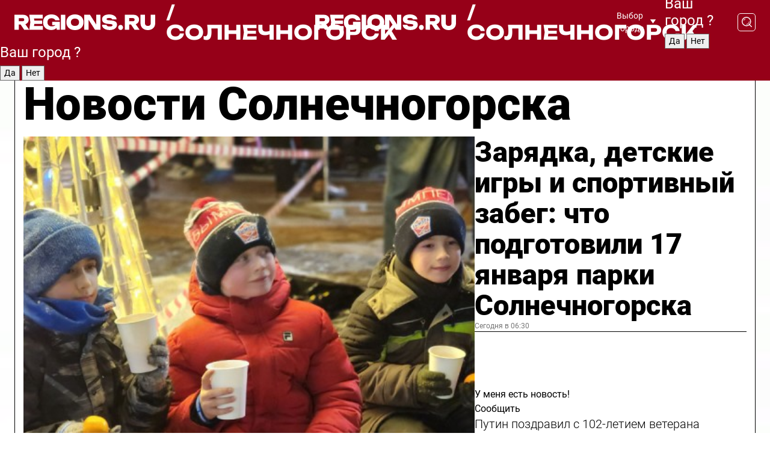

--- FILE ---
content_type: text/html; charset=UTF-8
request_url: https://regions.ru/solnechnogorsk
body_size: 19617
content:
<!DOCTYPE html>
<html lang="ru">
<head>

    <meta charset="utf-8">
    <!-- <base href="/"> -->

    <title>Новости Солнечногорска сегодня последние: самые главные и свежие происшествия и события дня</title>
    <meta name="keywords" content="">
    <meta name="description" content="Главные последние новости Солнечногорска сегодня онлайн: самая оперативная информация круглосуточно">

    <meta name="csrf-token" content="BMFJFbnQ9XUcOkFY5HW1SGbz7yafwpd94gyZQR5d" />

    
    
    
    
    
    
    
    
    
    
    
    <meta http-equiv="X-UA-Compatible" content="IE=edge">
    <meta name="viewport" content="width=device-width, initial-scale=1, maximum-scale=1">

    <!-- Template Basic Images Start -->
    <link rel="icon" href="/img/favicon/favicon.ico">
    <link rel="apple-touch-icon" sizes="180x180" href="/img/favicon/apple-touch-icon.png">
    <!-- Template Basic Images End -->

    <!-- Custom Browsers Color Start -->
    <meta name="theme-color" content="#000">
    <!-- Custom Browsers Color End -->

    <link rel="stylesheet" href="https://regions.ru/css/main.min.css">
    <link rel="stylesheet" href="https://regions.ru/js/owl-carousel/assets/owl.carousel.min.css">
    <link rel="stylesheet" href="https://regions.ru/js/owl-carousel/assets/owl.theme.default.min.css">
    <link rel="stylesheet" href="https://regions.ru/css/custom.css?v=1768638295">

            <meta name="yandex-verification" content="1c939766cd81bf26" />
<meta name="google-site-verification" content="0vnG0Wlft2veIlSU714wTZ0kjs1vcRkXrIPCugsS9kc" />
<meta name="zen-verification" content="vlOnBo0GD4vjQazFqMHcmGcgw5TdyGjtDXLZWMcmdOiwd3HtGi66Kn5YsHnnbas9" />
<meta name="zen-verification" content="TbLqR35eMeggrFrleQbCgkqfhk5vr0ZqxHRlFZy4osbTCq7B4WQ27RqCCA3s2chu" />

<script type="text/javascript">
    (function(c,l,a,r,i,t,y){
        c[a]=c[a]||function(){(c[a].q=c[a].q||[]).push(arguments)};
        t=l.createElement(r);t.async=1;t.src="https://www.clarity.ms/tag/"+i;
        y=l.getElementsByTagName(r)[0];y.parentNode.insertBefore(t,y);
    })(window, document, "clarity", "script", "km2s2rvk59");
</script>

<!-- Yandex.Metrika counter -->
<script type="text/javascript" >
    (function(m,e,t,r,i,k,a){m[i]=m[i]||function(){(m[i].a=m[i].a||[]).push(arguments)};
        m[i].l=1*new Date();
        for (var j = 0; j < document.scripts.length; j++) {if (document.scripts[j].src === r) { return; }}
        k=e.createElement(t),a=e.getElementsByTagName(t)[0],k.async=1,k.src=r,a.parentNode.insertBefore(k,a)})
    (window, document, "script", "https://mc.yandex.ru/metrika/tag.js", "ym");

    ym(96085658, "init", {
        clickmap:true,
        trackLinks:true,
        accurateTrackBounce:true,
        webvisor:true
    });

            ym(23180674, "init", {
            clickmap: true,
            trackLinks: true,
            accurateTrackBounce: true
        });
    </script>
<noscript>
    <div>
        <img src="https://mc.yandex.ru/watch/96085658" style="position:absolute; left:-9999px;" alt="" />

                    <img src="https://mc.yandex.ru/watch/23180674" style="position:absolute; left:-9999px;" alt="" />
            </div>
</noscript>
<!-- /Yandex.Metrika counter -->

<!-- Top.Mail.Ru counter -->
<script type="text/javascript">
    var _tmr = window._tmr || (window._tmr = []);
    _tmr.push({id: "3513779", type: "pageView", start: (new Date()).getTime()});
    (function (d, w, id) {
        if (d.getElementById(id)) return;
        var ts = d.createElement("script"); ts.type = "text/javascript"; ts.async = true; ts.id = id;
        ts.src = "https://top-fwz1.mail.ru/js/code.js";
        var f = function () {var s = d.getElementsByTagName("script")[0]; s.parentNode.insertBefore(ts, s);};
        if (w.opera == "[object Opera]") { d.addEventListener("DOMContentLoaded", f, false); } else { f(); }
    })(document, window, "tmr-code");
</script>
<noscript><div><img src="https://top-fwz1.mail.ru/counter?id=3513779;js=na" style="position:absolute;left:-9999px;" alt="Top.Mail.Ru" /></div></noscript>
<!-- /Top.Mail.Ru counter -->

<script defer src="https://setka.news/scr/versioned/bundle.0.0.3.js"></script>
<link href="https://setka.news/scr/versioned/bundle.0.0.3.css" rel="stylesheet" />

<script>window.yaContextCb=window.yaContextCb||[]</script>
<script src="https://yandex.ru/ads/system/context.js" async></script>

    
    
    <script>
        if( window.location.href.includes('smi2')
            || window.location.href.includes('setka')
            || window.location.href.includes('adwile')
            || window.location.href.includes('24smi') ){

            window.yaContextCb.push(() => {
                Ya.Context.AdvManager.render({
                    "blockId": "R-A-16547837-5",
                    "renderTo": "yandex_rtb_R-A-16547837-5"
                })
            })

        }
    </script>
</head>


<body data-city-id="44" class="region silver_ponds" style="">



<!-- Custom HTML -->
<header class="fixed winter-2025">
    <div class="container">
        <div class="outer region">
                            <a href="/solnechnogorsk/" class="logo desktop">
                    <img src="/img/logo.svg" alt="" class="logo-short" />
                    
                    <span class="logo-region">
                        / Солнечногорск
                    </span>
                </a>

                <a href="/solnechnogorsk/" class="logo mobile">
                    <img src="/img/logo.svg" alt="" class="logo-short" />
                        
                    <span class="logo-region">
                        / Солнечногорск
                    </span>
                </a>
            

            <a href="#" class="mmenu-opener d-block d-lg-none" id="mmenu-opener">
                <!--<img src="/img/bars.svg" alt="">-->
            </a>

            <div class="mmenu" id="mmenu">
                <form action="/solnechnogorsk/search" class="mmenu-search">
                    <input type="text" name="query" class="search" placeholder="Поиск" />
                </form>
                <nav class="mobile-nav">
                    <ul>
                        <li><a href="/solnechnogorsk/news">Новости</a></li>
                        <li><a href="/solnechnogorsk/articles">Статьи</a></li>
                                                <li><a href="/solnechnogorsk/video">Видео</a></li>
                        <li><a href="/cities">Выбрать город</a></li>
                        <li><a href="/about">О редакции</a></li>
                        <li><a href="/vacancies">Вакансии</a></li>
                        <li><a href="/contacts">Контакты</a></li>
                    </ul>
                </nav>
                <div class="subscribe">
                    <div class="text">Подписывайтесь</div>
                    <div class="soc">
                        <!--a href="#" class="soc-item" target="_blank"><img src="/img/top-yt.svg" alt=""></a-->
                        <a href="https://vk.com/regionsru" class="soc-item" target="_blank"><img src="/img/top-vk.svg" alt=""></a>
                        <a href="https://ok.ru/regionsru" target="_blank" class="soc-item"><img src="/img/top-ok.svg" alt=""></a>
                        
                        <a href="https://dzen.ru/regions" class="soc-item" target="_blank"><img src="/img/top-dzen.svg" alt=""></a>
                        <a href="https://rutube.ru/channel/47098509/" class="soc-item" target="_blank"><img src="/img/top-rutube.svg" alt=""></a>
                    </div>
                </div>
            </div><!--mmenu-->

            <div class="right d-none d-lg-flex">
                <div>
    <a class="choose-city" href="#" id="choose-city">
        Выбор города
    </a>

    <form class="city-popup" id="city-popup" action="#">
        <div class="title">
            Введите название вашего города или выберите из списка:
        </div>
        <input id="searchCity" class="search-input" onkeyup="search_city()" type="text" name="city" placeholder="Введите название города..." />

        <ul id='list' class="list">
            <li class="cities" data-city="/">Главная страница</li>

                            <li class="cities" data-city="balashikha">Балашиха</li>
                            <li class="cities" data-city="bronnitsy">Бронницы</li>
                            <li class="cities" data-city="vidnoe">Видное</li>
                            <li class="cities" data-city="volokolamsk">Волоколамск</li>
                            <li class="cities" data-city="voskresensk">Воскресенск</li>
                            <li class="cities" data-city="dmitrov">Дмитров</li>
                            <li class="cities" data-city="dolgoprudny">Долгопрудный</li>
                            <li class="cities" data-city="domodedovo">Домодедово</li>
                            <li class="cities" data-city="dubna">Дубна</li>
                            <li class="cities" data-city="egorievsk">Егорьевск</li>
                            <li class="cities" data-city="zhukovsky">Жуковский</li>
                            <li class="cities" data-city="zaraisk">Зарайск</li>
                            <li class="cities" data-city="istra">Истра</li>
                            <li class="cities" data-city="kashira">Кашира</li>
                            <li class="cities" data-city="klin">Клин</li>
                            <li class="cities" data-city="kolomna">Коломна</li>
                            <li class="cities" data-city="korolev">Королев</li>
                            <li class="cities" data-city="kotelniki">Котельники</li>
                            <li class="cities" data-city="krasnogorsk">Красногорск</li>
                            <li class="cities" data-city="lobnya">Лобня</li>
                            <li class="cities" data-city="lospetrovsky">Лосино-Петровский</li>
                            <li class="cities" data-city="lotoshino">Лотошино</li>
                            <li class="cities" data-city="lukhovitsy">Луховицы</li>
                            <li class="cities" data-city="lytkarino">Лыткарино</li>
                            <li class="cities" data-city="lyubertsy">Люберцы</li>
                            <li class="cities" data-city="mozhaisk">Можайск</li>
                            <li class="cities" data-city="mytischi">Мытищи</li>
                            <li class="cities" data-city="naro-fominsk">Наро-Фоминск</li>
                            <li class="cities" data-city="noginsk">Ногинск</li>
                            <li class="cities" data-city="odintsovo">Одинцово</li>
                            <li class="cities" data-city="orekhovo-zuevo">Орехово-Зуево</li>
                            <li class="cities" data-city="pavlposad">Павловский Посад</li>
                            <li class="cities" data-city="podolsk">Подольск</li>
                            <li class="cities" data-city="pushkino">Пушкино</li>
                            <li class="cities" data-city="ramenskoe">Раменское</li>
                            <li class="cities" data-city="reutov">Реутов</li>
                            <li class="cities" data-city="ruza">Руза</li>
                            <li class="cities" data-city="sergposad">Сергиев Посад</li>
                            <li class="cities" data-city="serprudy">Серебряные Пруды</li>
                            <li class="cities" data-city="serpuhov">Серпухов</li>
                            <li class="cities" data-city="solnechnogorsk">Солнечногорск</li>
                            <li class="cities" data-city="stupino">Ступино</li>
                            <li class="cities" data-city="taldom">Талдом</li>
                            <li class="cities" data-city="fryazino">Фрязино</li>
                            <li class="cities" data-city="khimki">Химки</li>
                            <li class="cities" data-city="chernogolovka">Черноголовка</li>
                            <li class="cities" data-city="chekhov">Чехов</li>
                            <li class="cities" data-city="shatura">Шатура</li>
                            <li class="cities" data-city="shakhovskaya">Шаховская</li>
                            <li class="cities" data-city="schelkovo">Щелково</li>
                            <li class="cities" data-city="elektrostal">Электросталь</li>
                    </ul>
        <div class="show-all" id="show-all">
            <img src="/img/show-all.svg" alt="">
        </div>
    </form>
</div>

                <div class="city-confirm js-city-confirm">
                    <h4>Ваш город <span></span>?</h4>
                    <div class="buttons-row">
                        <input type="button" value="Да" class="js-city-yes" />
                        <input type="button" value="Нет" class="js-city-no" />
                    </div>

                                    </div>

                <a class="search" href="#" id="search-opener">
						<span class="search-icon">
							<img src="/img/magnifier.svg" alt="" />
							<img src="/img/magnifier.svg" alt="" />
						</span>
                </a>
                <form action="/solnechnogorsk/search" id="search-form" class="search-form">
                    <input id="search" class="search-input" type="text" name="query" placeholder="Что ищете?" />
                </form>
            </div>


        </div>
    </div>

    <div class="mobile-popup">
        <div class="city-confirm js-city-confirm">
            <h4>Ваш город <span></span>?</h4>
            <div class="buttons-row">
                <input type="button" value="Да" class="js-city-yes" />
                <input type="button" value="Нет" class="js-city-mobile-no" />
            </div>
        </div>
    </div>
</header>


<div class="container">
    <div id="yandex_rtb_R-A-16547837-5"></div>

            <nav class="nav-bar border-left border-right border-bottom" role="navigation" id="nav-bar">
    <ul class="nav-menu ul-style">
        <!--li class="item online">
            <a href="#" class="nav-link">Срочно</a>
        </li-->

                    <!--li class="item header">
                <h1>Новости Солнечногорска сегодня последние: самые главные и свежие происшествия и события дня</h1>
            </li-->
                <li class="item nav-wrapper">
            <ul class="nav-sections ul-style">
                <li class="item sections-item">
                    <a href="/solnechnogorsk/news" class="nav-link ttu">Новости</a>
                </li>

                <li class="item sections-item">
                    <a href="/solnechnogorsk/articles" class="nav-link ttu">Статьи</a>
                </li>
                                <li class="item sections-item">
                    <a href="/solnechnogorsk/video" class="nav-link ttu">Видео</a>
                </li>

                
                                                                                        <li class="item sections-item">
                                <a href="/solnechnogorsk/otdyh" class="nav-link">Отдых</a>
                            </li>
                                                                                                <li class="item sections-item">
                                <a href="/solnechnogorsk/bezopasnost" class="nav-link">Безопасность</a>
                            </li>
                                                                                                <li class="item sections-item">
                                <a href="/solnechnogorsk/blog" class="nav-link">Блог</a>
                            </li>
                                                                                                <li class="item sections-item">
                                <a href="/solnechnogorsk/obrazovanie" class="nav-link">Образование</a>
                            </li>
                                                                                                                                                                                                                                                                                                                                                                                                                                                                                                                                                                                                                                                                                                                </ul>
        </li><!--li-->
        <li class="item more" id="more-opener">
            <a href="#" class="nav-link">Еще</a>
        </li>
    </ul>

    <div class="more-popup" id="more-popup">
                    <nav class="categories">
                <ul>
                                            <li>
                            <a href="/solnechnogorsk/otdyh">Отдых</a>
                        </li>
                                            <li>
                            <a href="/solnechnogorsk/bezopasnost">Безопасность</a>
                        </li>
                                            <li>
                            <a href="/solnechnogorsk/blog">Блог</a>
                        </li>
                                            <li>
                            <a href="/solnechnogorsk/obrazovanie">Образование</a>
                        </li>
                                            <li>
                            <a href="/solnechnogorsk/transport">Транспорт</a>
                        </li>
                                            <li>
                            <a href="/solnechnogorsk/obschestvo">Общество</a>
                        </li>
                                            <li>
                            <a href="/solnechnogorsk/zhkh">ЖКХ</a>
                        </li>
                                            <li>
                            <a href="/solnechnogorsk/stroitelstvo-">Строительство</a>
                        </li>
                                            <li>
                            <a href="/solnechnogorsk/ekonomika-i-biznes">Экономика и бизнес</a>
                        </li>
                                            <li>
                            <a href="/solnechnogorsk/ofitsialno">Официально</a>
                        </li>
                                            <li>
                            <a href="/solnechnogorsk/blagoustroystvo">Благоустройство</a>
                        </li>
                                            <li>
                            <a href="/solnechnogorsk/kultura">Культура</a>
                        </li>
                                            <li>
                            <a href="/solnechnogorsk/proisshestviya">Происшествия</a>
                        </li>
                                            <li>
                            <a href="/solnechnogorsk/zdorove">Здоровье</a>
                        </li>
                                            <li>
                            <a href="/solnechnogorsk/novosti">Новости</a>
                        </li>
                                            <li>
                            <a href="/solnechnogorsk/geroi-svo">Герои СВО</a>
                        </li>
                                            <li>
                            <a href="/solnechnogorsk/sport">Спорт</a>
                        </li>
                                            <li>
                            <a href="/solnechnogorsk/ekologiya">Экология</a>
                        </li>
                                    </ul>
            </nav>
        
        <nav class="bottom-nav">
            <ul>
                <li><a href="/about">О редакции</a></li>
                <li><a href="/solnechnogorsk/authors">Авторы</a></li>
                <li><a href="/media-kit">Рекламодателям</a></li>
                <li><a href="/contacts">Контактная информация</a></li>
                <li><a href="/privacy-policy">Политика конфиденциальности</a></li>
            </ul>
        </nav>

        <div class="subscribe">
            <div class="text">Подписывайтесь</div>
            <div class="soc">
                <!--a href="#" class="soc-item" target="_blank"><img src="/img/top-yt.svg" alt=""></a-->
                <a href="https://vk.com/regionsru" class="soc-item" target="_blank"><img src="/img/top-vk.svg" alt=""></a>
                <a href="https://ok.ru/regionsru" target="_blank" class="soc-item"><img src="/img/top-ok.svg" alt=""></a>
                                <a href="https://dzen.ru/regions" class="soc-item" target="_blank"><img src="/img/top-dzen.svg" alt=""></a>
                <a href="https://rutube.ru/channel/47098509/" class="soc-item" target="_blank"><img src="/img/top-rutube.svg" alt=""></a>
                <a href="https://max.ru/regions" class="soc-item" target="_blank">
                    <img src="/img/top-max.svg" alt="">
                </a>
            </div>
        </div>
    </div>
</nav>
    
    
    <div class="zones border-left border-right">
        <div class="site-header">
            <h1>Новости Солнечногорска</h1>
        </div>

        <div class="region-page">
                            <div class="article big-story">
                    <a class="image" href="/solnechnogorsk/otdyh/zaryadka-detskie-igry-i-sportivnyy-zabeg-chto-podgotovili-17-yanvarya-parki-solnechnogorska">
                        <img src="https://storage.yandexcloud.net/regions/posts/media/thumbnails/2026/01/medium/ajcBW60DrmoqOTLSRMAJzY9fGFuIOKpG7ByPiiXz.jpg" class="article-image" alt="Зарядка, детские игры и спортивный забег: что подготовили 17 января парки Солнечногорска" />
                    </a>
                    <div class="right border-bottom">
                        <a href="/solnechnogorsk/otdyh/zaryadka-detskie-igry-i-sportivnyy-zabeg-chto-podgotovili-17-yanvarya-parki-solnechnogorska" class="headline">Зарядка, детские игры и спортивный забег: что подготовили 17 января парки Солнечногорска</a>
                        <div class="update">
                            Сегодня в 06:30
                        </div>
                        <div class="related-items">
                            <div class="feedback-mobile-banner-wrapper">
    <div class="feedback-mobile-banner-btn js-show-feedback-form-btn">

        <div class="feedback-mobile-banner-btn__ico">
            <svg width="72" height="72" viewBox="0 0 72 72" fill="none" xmlns="http://www.w3.org/2000/svg">
                <path d="M7.01577 71.5L13.8486 51.8407C13.8734 51.6964 13.8635 51.4575 13.695 51.3082C5.30631 45.8384 0.5 37.6811 0.5 28.9116C0.5 12.9701 16.5739 0 36.3293 0C56.0847 0 72 12.9701 72 28.9116C72 44.853 55.9261 57.8231 36.1707 57.8231C34.9122 57.8231 33.495 57.8231 32.1869 57.6639C32.1275 57.6639 32.0631 57.6688 32.0284 57.6887L7.01577 71.49V71.5ZM36.3293 2.48851C17.9414 2.48851 2.97748 14.3438 2.97748 28.9116C2.97748 36.835 7.39234 44.2458 15.0923 49.2477L15.1617 49.2975C16.123 50.0241 16.5491 51.2733 16.2468 52.4828L16.2171 52.5923L11.4901 66.1945L30.8838 55.4939C31.4982 55.1853 32.0532 55.1853 32.2613 55.1853L32.4149 55.1953C33.5892 55.3446 34.9617 55.3446 36.1757 55.3446C54.5635 55.3446 69.5275 43.4893 69.5275 28.9215C69.5275 14.3538 54.6329 2.48851 36.3293 2.48851Z" fill="white"/>
                <path d="M21.306 35.6598C18.12 35.6598 15.5285 33.0569 15.5285 29.8566C15.5285 26.6564 18.12 24.0534 21.306 24.0534C24.492 24.0534 27.0835 26.6564 27.0835 29.8566C27.0835 33.0569 24.492 35.6598 21.306 35.6598ZM21.306 26.5419C19.4875 26.5419 18.006 28.0301 18.006 29.8566C18.006 31.6832 19.4875 33.1713 21.306 33.1713C23.1245 33.1713 24.606 31.6832 24.606 29.8566C24.606 28.0301 23.1245 26.5419 21.306 26.5419Z" fill="white"/>
                <path d="M36.3293 35.6598C33.1432 35.6598 30.5518 33.0569 30.5518 29.8566C30.5518 26.6564 33.1432 24.0534 36.3293 24.0534C39.5153 24.0534 42.1067 26.6564 42.1067 29.8566C42.1067 33.0569 39.5153 35.6598 36.3293 35.6598ZM36.3293 26.5419C34.5108 26.5419 33.0293 28.0301 33.0293 29.8566C33.0293 31.6832 34.5108 33.1713 36.3293 33.1713C38.1477 33.1713 39.6293 31.6832 39.6293 29.8566C39.6293 28.0301 38.1477 26.5419 36.3293 26.5419Z" fill="white"/>
                <path d="M51.1991 35.6598C48.0131 35.6598 45.4217 33.0569 45.4217 29.8566C45.4217 26.6564 48.0131 24.0534 51.1991 24.0534C54.3852 24.0534 56.9766 26.6564 56.9766 29.8566C56.9766 33.0569 54.3852 35.6598 51.1991 35.6598ZM51.1991 26.5419C49.3807 26.5419 47.8991 28.0301 47.8991 29.8566C47.8991 31.6832 49.3807 33.1713 51.1991 33.1713C53.0176 33.1713 54.4991 31.6832 54.4991 29.8566C54.4991 28.0301 53.0176 26.5419 51.1991 26.5419Z" fill="white"/>
            </svg>

        </div>

        <div class="feedback-mobile-banner-btn__text">
            У меня есть новость!
        </div>

        <div class="feedback-mobile-banner-btn__btn">Сообщить</div>
    </div>
</div>

                            

                                                                                                                                                            <div class="item">
                                        <a href="/solnechnogorsk/novosti/putin-pozdravil-s-102-letiem-veterana-velikoy-otechestvennoy-iz-solnechnogorska" class="name">Путин поздравил с 102-летием ветерана Великой Отечественной из Солнечногорска</a>
                                        <span class="update">Сегодня в 10:05</span>
                                    </div>
                                                                                                                                <div class="item">
                                        <a href="/solnechnogorsk/ekologiya/taynu-zatoplennyh-uchastkov-raskryli-v-poselke-rzhavki-nayden-istochnik-zagryazneniya-vladeltsu-vyneseno-ofitsialnoe-predosterezhenie" class="name">Тайну затопленных участков раскрыли: в поселке Ржавки найден источник загрязнения, владельцу вынесено официальное предостережение</a>
                                        <span class="update">Вчера в 15:52</span>
                                    </div>
                                                                                    </div>
                    </div>
                </div><!--big-story-->
            
            <div class="feedback-modal-success-wrapper js-feedback-success">
    <div class="feedback-modal-success-wrapper__result">
        <div class="feedback-modal-success-wrapper__result-text">
            Ваше обращение принято. <br /> Мы рассмотрим его в ближайшее время.
        </div>
        <div class="feedback-modal-success-wrapper__result-btn js-hide-feedback-success-btn">
            Закрыть
        </div>
    </div>
</div>


<div class="feedback-modal-form-wrapper js-feedback-form">
    <h3>Опишите проблему</h3>

    <form
        id="feedback-form"
        method="post"
        action="https://regions.ru/feedback"
    >
        <input type="hidden" name="site_id" value="44" />

        <textarea name="comment" id="comment" placeholder=""></textarea>

        <div class="js-upload-wrap">
            <div id="files">

            </div>

            <div class="feedback-modal-form-wrapper__row feedback-modal-form-wrapper__add-file">
                <svg width="23" height="24" viewBox="0 0 23 24" fill="none" xmlns="http://www.w3.org/2000/svg">
                    <path d="M10.7802 6.91469C10.4604 7.25035 9.88456 7.25035 9.56467 6.91469C9.24478 6.57902 9.24478 5.97483 9.56467 5.63916L13.2754 1.74545C14.363 0.604196 15.8345 0 17.306 0C20.4409 0 23 2.68531 23 5.97483C23 7.51888 22.4242 9.06294 21.3366 10.2042L17.306 14.4336C16.2184 15.5748 14.8108 16.179 13.3394 16.179C11.2921 16.179 9.5007 15.0378 8.47705 13.2923C8.22114 12.8895 8.02921 12.4196 7.90125 11.9497C7.7733 11.4797 8.02921 10.9427 8.47705 10.8084C8.9249 10.6741 9.43672 10.9427 9.56467 11.4126C9.62865 11.7483 9.75661 12.0168 9.94854 12.3524C10.6523 13.5608 11.9319 14.3664 13.2754 14.3664C14.299 14.3664 15.2587 13.9636 16.0264 13.2252L20.057 8.9958C20.8248 8.19021 21.2086 7.11608 21.2086 6.10909C21.2086 3.82657 19.4812 2.01399 17.306 2.01399C16.2823 2.01399 15.3227 2.41678 14.5549 3.22238L10.8442 7.11608L10.7802 6.91469ZM12.2517 17.0517L8.54103 20.9455C7.00556 22.5566 4.51043 22.5566 2.97497 20.9455C1.4395 19.3343 1.4395 16.7161 2.97497 15.1049L7.00556 10.8755C7.7733 10.0699 8.79694 9.66713 9.75661 9.66713C10.7163 9.66713 11.7399 10.0699 12.5076 10.8755C12.7636 11.1441 12.9555 11.4126 13.0834 11.6811C13.2754 11.9497 13.4033 12.2853 13.4673 12.621C13.5953 13.0909 14.1071 13.4266 14.5549 13.2252C15.0028 13.0909 15.2587 12.5538 15.1307 12.0839C15.0028 11.614 14.8108 11.1441 14.5549 10.7413C14.299 10.3385 14.0431 9.93567 13.7232 9.6C12.6356 8.45874 11.1641 7.85455 9.69263 7.85455C8.22114 7.85455 6.74965 8.45874 5.66203 9.6L1.63143 13.8294C-0.543811 16.1119 -0.543811 19.9385 1.63143 22.2881C3.80668 24.5706 7.38943 24.5706 9.56467 22.2881L13.2754 18.3944C13.5953 18.0587 13.5953 17.4545 13.2754 17.1189C12.8915 16.7832 12.3797 16.7832 11.9958 17.1189L12.2517 17.0517Z" fill="#960018"/>
                </svg>

                <div class="file-load-area">
                    <label>
                        <input id="fileupload" data-url="https://regions.ru/feedback/upload" data-target="files" name="file" type="file" style="display: none">
                        Добавить фото или видео
                    </label>
                </div>
                <div class="file-loader">
                    <div class="lds-ring"><div></div><div></div><div></div><div></div></div>
                </div>
            </div>
        </div>

        <div class="feedback-modal-form-wrapper__row">
            <label for="category_id">Тема:</label>
            <select name="category_id" id="category_id">
                <option value="">Выберите тему</option>
                                    <option value="1">Дороги</option>
                                    <option value="15">Блог</option>
                                    <option value="2">ЖКХ</option>
                                    <option value="3">Благоустройство</option>
                                    <option value="4">Здравоохранение</option>
                                    <option value="5">Социальная сфера</option>
                                    <option value="6">Общественный транспорт</option>
                                    <option value="7">Строительство</option>
                                    <option value="8">Торговля</option>
                                    <option value="9">Мусор</option>
                                    <option value="10">Образование</option>
                                    <option value="11">Бизнес</option>
                                    <option value="12">Другое</option>
                            </select>
        </div>

        <div class="feedback-modal-form-wrapper__row">
            <label>Ваши данные:</label>

            <div class="feedback-modal-form-wrapper__incognito">
                <input type="checkbox" name="incognito" id="incognito" />
                <label for="incognito">Остаться инкогнито</label>
            </div>
        </div>

        <div class="js-feedback-from-personal-wrapper">
            <div class="feedback-modal-form-wrapper__row">
                <input type="text" name="name" id="name" placeholder="ФИО" />
            </div>

            <div class="feedback-modal-form-wrapper__row">
                <input type="text" name="phone" id="phone" placeholder="Телефон" />
            </div>

            <div class="feedback-modal-form-wrapper__row">
                <input type="email" name="email" id="email" placeholder="E-mail" />
            </div>
        </div>

        <div class="feedback-modal-form-wrapper__row">
            <input type="submit" value="Отправить" />
            <input type="reset" class="js-hide-feedback-form-btn" value="Отменить" />
        </div>
    </form>
</div>

<script id="template-upload-file" type="text/html">
    <div class="feedback-modal-form-wrapper__file">
        <input type="hidden" name="files[]" value="${_id}" />

        <div class="feedback-modal-form-wrapper__file-ico">
            <svg id="Layer_1" style="enable-background:new 0 0 512 512;" version="1.1" viewBox="0 0 512 512" xml:space="preserve" xmlns="http://www.w3.org/2000/svg" xmlns:xlink="http://www.w3.org/1999/xlink"><path d="M399.3,168.9c-0.7-2.9-2-5-3.5-6.8l-83.7-91.7c-1.9-2.1-4.1-3.1-6.6-4.4c-2.9-1.5-6.1-1.6-9.4-1.6H136.2  c-12.4,0-23.7,9.6-23.7,22.9v335.2c0,13.4,11.3,25.9,23.7,25.9h243.1c12.4,0,21.2-12.5,21.2-25.9V178.4  C400.5,174.8,400.1,172.2,399.3,168.9z M305.5,111l58,63.5h-58V111z M144.5,416.5v-320h129v81.7c0,14.8,13.4,28.3,28.1,28.3h66.9  v210H144.5z"/></svg>
        </div>
        <div class="feedback-modal-form-wrapper__file-text">
            ${name}
        </div>
        <div class="feedback-modal-form-wrapper__file-del js-feedback-delete-file">
            <svg style="enable-background:new 0 0 36 36;" version="1.1" viewBox="0 0 36 36" xml:space="preserve" xmlns="http://www.w3.org/2000/svg" xmlns:xlink="http://www.w3.org/1999/xlink"><style type="text/css">
                    .st0{fill:#960018;}
                    .st1{fill:none;stroke:#960018;stroke-width:2.0101;stroke-linejoin:round;stroke-miterlimit:10;}
                    .st2{fill:#960018;}
                    .st3{fill-rule:evenodd;clip-rule:evenodd;fill:#960018;}
                </style><g id="Layer_1"/><g id="icons"><path class="st0" d="M6.2,3.5L3.5,6.2c-0.7,0.7-0.7,1.9,0,2.7l9.2,9.2l-9.2,9.2c-0.7,0.7-0.7,1.9,0,2.7l2.6,2.6   c0.7,0.7,1.9,0.7,2.7,0l9.2-9.2l9.2,9.2c0.7,0.7,1.9,0.7,2.7,0l2.6-2.6c0.7-0.7,0.7-1.9,0-2.7L23.3,18l9.2-9.2   c0.7-0.7,0.7-1.9,0-2.7l-2.6-2.6c-0.7-0.7-1.9-0.7-2.7,0L18,12.7L8.8,3.5C8.1,2.8,6.9,2.8,6.2,3.5z" id="close_1_"/></g></svg>
        </div>
    </div>
</script>

            <div class="zone zone-region">
                <div class="zone-left">
                    <div class="zone-cites">

                        <div class="feedback-banner-wrapper">
    <div class="feedback-banner-btn js-show-feedback-form-btn">
        <div class="feedback-banner-btn__ico">
            <svg width="72" height="72" viewBox="0 0 72 72" fill="none" xmlns="http://www.w3.org/2000/svg">
                <path d="M7.01577 71.5L13.8486 51.8407C13.8734 51.6964 13.8635 51.4575 13.695 51.3082C5.30631 45.8384 0.5 37.6811 0.5 28.9116C0.5 12.9701 16.5739 0 36.3293 0C56.0847 0 72 12.9701 72 28.9116C72 44.853 55.9261 57.8231 36.1707 57.8231C34.9122 57.8231 33.495 57.8231 32.1869 57.6639C32.1275 57.6639 32.0631 57.6688 32.0284 57.6887L7.01577 71.49V71.5ZM36.3293 2.48851C17.9414 2.48851 2.97748 14.3438 2.97748 28.9116C2.97748 36.835 7.39234 44.2458 15.0923 49.2477L15.1617 49.2975C16.123 50.0241 16.5491 51.2733 16.2468 52.4828L16.2171 52.5923L11.4901 66.1945L30.8838 55.4939C31.4982 55.1853 32.0532 55.1853 32.2613 55.1853L32.4149 55.1953C33.5892 55.3446 34.9617 55.3446 36.1757 55.3446C54.5635 55.3446 69.5275 43.4893 69.5275 28.9215C69.5275 14.3538 54.6329 2.48851 36.3293 2.48851Z" fill="white"/>
                <path d="M21.306 35.6598C18.12 35.6598 15.5285 33.0569 15.5285 29.8566C15.5285 26.6564 18.12 24.0534 21.306 24.0534C24.492 24.0534 27.0835 26.6564 27.0835 29.8566C27.0835 33.0569 24.492 35.6598 21.306 35.6598ZM21.306 26.5419C19.4875 26.5419 18.006 28.0301 18.006 29.8566C18.006 31.6832 19.4875 33.1713 21.306 33.1713C23.1245 33.1713 24.606 31.6832 24.606 29.8566C24.606 28.0301 23.1245 26.5419 21.306 26.5419Z" fill="white"/>
                <path d="M36.3293 35.6598C33.1432 35.6598 30.5518 33.0569 30.5518 29.8566C30.5518 26.6564 33.1432 24.0534 36.3293 24.0534C39.5153 24.0534 42.1067 26.6564 42.1067 29.8566C42.1067 33.0569 39.5153 35.6598 36.3293 35.6598ZM36.3293 26.5419C34.5108 26.5419 33.0293 28.0301 33.0293 29.8566C33.0293 31.6832 34.5108 33.1713 36.3293 33.1713C38.1477 33.1713 39.6293 31.6832 39.6293 29.8566C39.6293 28.0301 38.1477 26.5419 36.3293 26.5419Z" fill="white"/>
                <path d="M51.1991 35.6598C48.0131 35.6598 45.4217 33.0569 45.4217 29.8566C45.4217 26.6564 48.0131 24.0534 51.1991 24.0534C54.3852 24.0534 56.9766 26.6564 56.9766 29.8566C56.9766 33.0569 54.3852 35.6598 51.1991 35.6598ZM51.1991 26.5419C49.3807 26.5419 47.8991 28.0301 47.8991 29.8566C47.8991 31.6832 49.3807 33.1713 51.1991 33.1713C53.0176 33.1713 54.4991 31.6832 54.4991 29.8566C54.4991 28.0301 53.0176 26.5419 51.1991 26.5419Z" fill="white"/>
            </svg>

        </div>

        <div class="feedback-banner-btn__text">
            У меня есть новость!
        </div>

        <div class="feedback-banner-btn__content">
            <div class="feedback-banner-btn__btn">Сообщить</div>
        </div>
    </div>
</div>

                        
                                                    <h2 class="section-heading">
                                Цитаты <span>дня</span>
                            </h2>
                            <div class="quotes">
                                                                    <div class="item">
                                        <div class="top">
                                            <a href="https://regions.ru/solnechnogorsk/novosti/novogodnee-chudo-dlya-pushka-v-solnechnogorske-nashli-dom-kotu-kotorogo-obizhal-sosed" class="author-name">жительница Юлия Артемова</a>
                                            <div class="regalia">о коте Пушке</div>
                                        </div>
                                        <a class="name" href="https://regions.ru/solnechnogorsk/novosti/novogodnee-chudo-dlya-pushka-v-solnechnogorske-nashli-dom-kotu-kotorogo-obizhal-sosed">
                                            «Он раздражает своим присутствием соседа, который постоянно пинает его, бьет пакетом, если проходит мимо и обещает вывезти кота»
                                        </a>
                                    </div><!--item-->
                                                                    <div class="item">
                                        <div class="top">
                                            <a href="https://regions.ru/solnechnogorsk/obschestvo/kak-zhiteli-solnechnogorska-prevraschayut-sneg-v-dengi" class="author-name">житель Дмитрий</a>
                                            <div class="regalia">о том, как делает деньги из снега</div>
                                        </div>
                                        <a class="name" href="https://regions.ru/solnechnogorsk/obschestvo/kak-zhiteli-solnechnogorska-prevraschayut-sneg-v-dengi">
                                            «Я решил не сидеть сложа руки и разместил объявление на сайте: готов очищать участки от снега вручную, но за вознаграждение»
                                        </a>
                                    </div><!--item-->
                                                            </div>
                        
                                                </div>


                </div>

                <div class="zone-center">
                    <h2 class="section-heading accent">
                        Статьи
                    </h2>

                    <div class="region-stories">
                                                                                                                        <div class="article">
                                        <a href="/solnechnogorsk/obschestvo/kreschenskie-kupaniya-2026-sem-kupeley-goryachiy-chay-i-besplatnye-parkovki-kak-gotovyatsya-k-prazdniku-v-solnechnogorske" class="image">
                                            <img src="https://storage.yandexcloud.net/regions/posts/media/thumbnails/2026/01/small/UQNQLtGodQqx0KkAKwpBYwLm9ayS9M6G1yEs2FMP.jpg" alt="Крещенские купания 2026: семь купелей, горячий чай и бесплатные парковки — как готовятся к празднику в Солнечногорске">
                                        </a>
                                        <div class="article-right">
                                            <a class="category" href="/solnechnogorsk/obschestvo">Общество</a>
                                            <a href="/solnechnogorsk/obschestvo/kreschenskie-kupaniya-2026-sem-kupeley-goryachiy-chay-i-besplatnye-parkovki-kak-gotovyatsya-k-prazdniku-v-solnechnogorske" class="headline">Крещенские купания 2026: семь купелей, горячий чай и бесплатные парковки — как готовятся к празднику в Солнечногорске</a>
                                            <div class="update">Вчера в 13:30</div>
                                        </div>
                                    </div>
                                                                                                                                <div class="article">
                                        <a href="/solnechnogorsk/kultura/sekrety-starinnoy-kuhni-kak-prigotovit-morkovnyy-sous-po-retseptu-semi-bloka" class="image">
                                            <img src="https://storage.yandexcloud.net/regions/posts/media/thumbnails/2026/01/small/ja1STL5vDT5b8uHGBIbGjaPaR74IutcKDojtTaPD.jpg" alt="Секреты старинной кухни: как приготовить морковный соус по рецепту семьи Блока">
                                        </a>
                                        <div class="article-right">
                                            <a class="category" href="/solnechnogorsk/kultura">Культура</a>
                                            <a href="/solnechnogorsk/kultura/sekrety-starinnoy-kuhni-kak-prigotovit-morkovnyy-sous-po-retseptu-semi-bloka" class="headline">Секреты старинной кухни: как приготовить морковный соус по рецепту семьи Блока</a>
                                            <div class="update">Вчера в 13:14</div>
                                        </div>
                                    </div>
                                                                                                        </div>
                </div>

                                    <div class="zone-right">
                        <div class="zone-news">
                            <h2 class="section-heading">
                                <span>Новости</span>
                            </h2>
                            <div class="small-stories">
                                                                    <div class="story article">
                                        <a class="category" href="/kultura">Культура</a>
                                        <a class="headline" href="/kultura/volshebnoe-zakulise-gde-v-podmoskove-mozhno-zaglyanut-v-svyataya-svyatyh-teatra-i-uslyshat-poobschatsya-s-artistami">Волшебное закулисье: где в Подмосковье можно заглянуть в святая святых театра и пообщаться с артистами</a>
                                        <div class="update">Вчера в 19:30</div>
                                    </div>
                                                                    <div class="story article">
                                        <a class="category" href="/solnechnogorsk/blagoustroystvo">Благоустройство</a>
                                        <a class="headline" href="/solnechnogorsk/blagoustroystvo/v-solnechnogorske-16-yanvarya-ubrali-ot-snega-pyat-ulits">В Солнечногорске 16 января убрали от снега пять улиц</a>
                                        <div class="update">Вчера в 16:15</div>
                                    </div>
                                                                    <div class="story article">
                                        <a class="category" href="/solnechnogorsk/bezopasnost">Безопасность</a>
                                        <a class="headline" href="/solnechnogorsk/bezopasnost/podmoskovnyy-tayson-v-mendeleevo-staffordshirskiy-terer-chut-ne-otorval-uho-korgi">Подмосковный Тайсон: в Менделеево стаффордширский терьер чуть не оторвал ухо корги</a>
                                        <div class="update">Вчера в 14:44</div>
                                    </div>
                                                            </div>
                        </div>
                    </div>
                            </div>

                            <div class="horizontal-stories">
                    <h2 class="main-category">
                        Главное за неделю
                    </h2>
                    <div class="small-stories horizontal">
                                                    <div class="story article">
                                <a class="image" href="/solnechnogorsk/ekologiya/inspektory-nashli-zimnyuyu-gorku-bez-ucheta-kogda-uchrezhdenie-oformit-dokumenty-i-chego-zhdat-gostyam">
                                    <img src="https://storage.yandexcloud.net/regions/posts/media/thumbnails/2026/01/small/O9UNrxVsbmuXfbdT1Lfn93XgmGcyTH0733FPrAQU.png" alt="Инспекторы нашли не учтенную зимнюю горку: когда владелец оформит документы и чего ждать гостям">
                                </a>
                                <a class="category" href="/solnechnogorsk/ekologiya">Экология</a>
                                <a class="headline" href="/solnechnogorsk/ekologiya/inspektory-nashli-zimnyuyu-gorku-bez-ucheta-kogda-uchrezhdenie-oformit-dokumenty-i-chego-zhdat-gostyam">Инспекторы нашли не учтенную зимнюю горку: когда владелец оформит документы и чего ждать гостям</a>
                                <div class="update">14 января в 13:01</div>
                            </div><!--story-->
                                                    <div class="story article">
                                <a class="image" href="/solnechnogorsk/transport/v-solnechnogorske-optimiziruyut-dvizhenie-avtobusov-novye-konechnye-tochki-i-poryadok-posadki-dlya-passazhirov">
                                    <img src="https://storage.yandexcloud.net/regions/posts/media/thumbnails/2026/01/small/ULxQdmAbgsGykTEzbiV8hrtW0AuMezYed1aVp9Zr.jpg" alt="В Солнечногорске оптимизируют движение автобусов: новые конечные точки и порядок посадки для пассажиров">
                                </a>
                                <a class="category" href="/solnechnogorsk/transport">Транспорт</a>
                                <a class="headline" href="/solnechnogorsk/transport/v-solnechnogorske-optimiziruyut-dvizhenie-avtobusov-novye-konechnye-tochki-i-poryadok-posadki-dlya-passazhirov">В Солнечногорске оптимизируют движение автобусов: новые конечные точки и порядок посадки для пассажиров</a>
                                <div class="update">14 января в 18:54</div>
                            </div><!--story-->
                                                    <div class="story article">
                                <a class="image" href="/solnechnogorsk/obschestvo/vyshla-bosikom-na-sneg-chtoby-skazat-spasibo-zhiteli-solnechnogorska-blagodaryat-kommunalschikov-za-uborku">
                                    <img src="https://storage.yandexcloud.net/regions/posts/media/thumbnails/2026/01/small/FV5393TKaaadV9svHA3vwY3RtcZdHsbnh5Om7Lwh.jpg" alt="Вышла босиком на снег, чтобы сказать «спасибо»: жители Солнечногорска благодарят коммунальщиков за уборку">
                                </a>
                                <a class="category" href="/solnechnogorsk/obschestvo">Общество</a>
                                <a class="headline" href="/solnechnogorsk/obschestvo/vyshla-bosikom-na-sneg-chtoby-skazat-spasibo-zhiteli-solnechnogorska-blagodaryat-kommunalschikov-za-uborku">Вышла босиком на снег, чтобы сказать «спасибо»: жители Солнечногорска благодарят коммунальщиков за уборку</a>
                                <div class="update">12 января в 11:05</div>
                            </div><!--story-->
                                                    <div class="story article">
                                <a class="image" href="/solnechnogorsk/ekologiya/led-pod-davleniem-sneg-vytolkal-vodu-na-poverhnost-senezha">
                                    <img src="https://storage.yandexcloud.net/regions/posts/media/thumbnails/2026/01/small/9pxNJAhFPSjCGXAo6faToJelAZxE9YUAgGSF49Xm.jpg" alt="Лед под давлением: снег вытолкал воду на поверхность Сенежа">
                                </a>
                                <a class="category" href="/solnechnogorsk/ekologiya">Экология</a>
                                <a class="headline" href="/solnechnogorsk/ekologiya/led-pod-davleniem-sneg-vytolkal-vodu-na-poverhnost-senezha">Лед под давлением: снег вытолкал воду на поверхность Сенежа</a>
                                <div class="update">12 января в 15:17</div>
                            </div><!--story-->
                                            </div>
                </div><!--horizontal-->
            
            <div class="big-promo">
        <a class="promo-pic" href="https://контрактмо.рф/" target="_blank">
            <img src="https://storage.yandexcloud.net/regions/posts/media/covers/2025/05/1jTqwuZ6vhhcOVtLL9OyZAWBHQf4YEYMfxKQ66PE.png" alt="Контрактники май 2025">
        </a>
    </div>

            
                            <div class="horizontal-stories">
                    <h2 class="main-category">
                        Все новости
                    </h2>

                    <div class="small-stories horizontal">
                                                    <div class="story article">
                                <a class="image" href="/solnechnogorsk/obschestvo/na-ozere-senezh-gotovyat-ploschadku-dlya-kreschenskih-kupaniy-ukladyvayut-seno-i-obustraivayut-mesta-dlya-pereodevaniya">
                                    <img src="https://storage.yandexcloud.net/regions/posts/media/thumbnails/2026/01/small/d97310f4-082c-4dad-9b92-1368f3e2b1c5.jpg" alt="На озере Сенеж готовят площадку для Крещенских купаний: укладывают сено и обустраивают места для переодевания">
                                </a>
                                <a class="category" href="/solnechnogorsk/obschestvo">Общество</a>
                                <a class="headline" href="/solnechnogorsk/obschestvo/na-ozere-senezh-gotovyat-ploschadku-dlya-kreschenskih-kupaniy-ukladyvayut-seno-i-obustraivayut-mesta-dlya-pereodevaniya">На озере Сенеж готовят площадку для Крещенских купаний: укладывают сено и обустраивают места для переодевания</a>
                                <div class="update">Вчера в 14:24</div>
                            </div><!--story-->
                                                    <div class="story article">
                                <a class="image" href="/solnechnogorsk/stroitelstvo-/zavod-kotoryy-pokazyvayut-gostyam-kak-kpo-v-solnechnogorske-stal-flagmanom-ekoprosvescheniya">
                                    <img src="https://storage.yandexcloud.net/regions/posts/media/thumbnails/2026/01/small/zdI9WdklOLalisfgkbIesXOIb8hYaFuICVrSgAhw.jpg" alt="Завод, который показывают гостям: как КПО в Солнечногорске стал флагманом экопросвещения">
                                </a>
                                <a class="category" href="/solnechnogorsk/stroitelstvo-">Строительство</a>
                                <a class="headline" href="/solnechnogorsk/stroitelstvo-/zavod-kotoryy-pokazyvayut-gostyam-kak-kpo-v-solnechnogorske-stal-flagmanom-ekoprosvescheniya">Завод, который показывают гостям: как КПО в Солнечногорске стал флагманом экопросвещения</a>
                                <div class="update">Вчера в 13:37</div>
                            </div><!--story-->
                                                    <div class="story article">
                                <a class="image" href="/solnechnogorsk/transport/proverka-na-avtostantsii-solnechnogorska-odin-marshrut-popalsya-na-narushenii">
                                    <img src="https://storage.yandexcloud.net/regions/posts/media/thumbnails/2026/01/small/Nz7yNfIpS8PQz96EgPoeIPtK3OJbyEmMyzhtRIPC.jpg" alt="Проверка на автостанции Солнечногорска: один маршрут «попался» на нарушении">
                                </a>
                                <a class="category" href="/solnechnogorsk/transport">Транспорт</a>
                                <a class="headline" href="/solnechnogorsk/transport/proverka-na-avtostantsii-solnechnogorska-odin-marshrut-popalsya-na-narushenii">Проверка на автостанции Солнечногорска: один маршрут «попался» на нарушении</a>
                                <div class="update">Вчера в 13:12</div>
                            </div><!--story-->
                                                    <div class="story article">
                                <a class="image" href="/solnechnogorsk/obschestvo/novyy-ayfon-i-dengi-na-ulitse-kak-zhiteli-solnechnogorska-proshli-proverku-na-chestnost">
                                    <img src="https://storage.yandexcloud.net/regions/posts/media/thumbnails/2026/01/small/9tnbRcxeYvhP3kmv6n9abF0cA8riVKegUlqchKbN.jpg" alt="Новый айфон и деньги на улице: как жители Солнечногорска прошли проверку на честность">
                                </a>
                                <a class="category" href="/solnechnogorsk/obschestvo">Общество</a>
                                <a class="headline" href="/solnechnogorsk/obschestvo/novyy-ayfon-i-dengi-na-ulitse-kak-zhiteli-solnechnogorska-proshli-proverku-na-chestnost">Новый айфон и деньги на улице: как жители Солнечногорска прошли проверку на честность</a>
                                <div class="update">Вчера в 12:15</div>
                            </div><!--story-->
                                                    <div class="story article">
                                <a class="image" href="/solnechnogorsk/ekologiya/utki-ostalis-zimovat-na-zamerzshem-prudu-v-rekintso-chto-delat-zhitelyam">
                                    <img src="https://storage.yandexcloud.net/regions/posts/media/thumbnails/2026/01/small/lS0SWBpGekXN0mWrWC7VFsJ5OIfgDz0ubm6CNFZd.jpg" alt="Утки остались зимовать на замерзшем пруду в Рекинцо: как могут помочь жители">
                                </a>
                                <a class="category" href="/solnechnogorsk/ekologiya">Экология</a>
                                <a class="headline" href="/solnechnogorsk/ekologiya/utki-ostalis-zimovat-na-zamerzshem-prudu-v-rekintso-chto-delat-zhitelyam">Утки остались зимовать на замерзшем пруду в Рекинцо: как могут помочь жители</a>
                                <div class="update">Вчера в 10:18</div>
                            </div><!--story-->
                                                    <div class="story article">
                                <a class="image" href="/solnechnogorsk/obschestvo/v-kartonnoy-korobke-na-moroze-zhiteli-solnechnogorska-spasayut-ryzhego-kota">
                                    <img src="https://storage.yandexcloud.net/regions/posts/media/thumbnails/2026/01/small/a6TGjckAnDvrtrKQuVHpwJF9GvNtMHr0HG2IIO85.jpg" alt="В картонной коробке на морозе: жители Солнечногорска спасают рыжего кота">
                                </a>
                                <a class="category" href="/solnechnogorsk/obschestvo">Общество</a>
                                <a class="headline" href="/solnechnogorsk/obschestvo/v-kartonnoy-korobke-na-moroze-zhiteli-solnechnogorska-spasayut-ryzhego-kota">В картонной коробке на морозе: жители Солнечногорска спасают рыжего кота</a>
                                <div class="update">Вчера в 09:45</div>
                            </div><!--story-->
                                                    <div class="story article">
                                <a class="image" href="/solnechnogorsk/zdorove/v-solnechnogorske-spetsialist-po-grudnomu-vskarmlivaniyu-provela-urok-dlya-buduschih-mam">
                                    <img src="https://storage.yandexcloud.net/regions/posts/media/thumbnails/2026/01/small/AS2GrqfuEOOcbQG6qJONL45UCz590Cr9V7Zny1NT.jpg" alt="В Солнечногорске специалист по грудному вскармливанию провела урок для будущих мам">
                                </a>
                                <a class="category" href="/solnechnogorsk/zdorove">Здоровье</a>
                                <a class="headline" href="/solnechnogorsk/zdorove/v-solnechnogorske-spetsialist-po-grudnomu-vskarmlivaniyu-provela-urok-dlya-buduschih-mam">В Солнечногорске специалист по грудному вскармливанию провела урок для будущих мам</a>
                                <div class="update">Вчера в 08:15</div>
                            </div><!--story-->
                                                    <div class="story article">
                                <a class="image" href="/solnechnogorsk/ekologiya/pogoda-v-solnechnogorske-16-yanvarya-bez-osadkov-i-oblachno">
                                    <img src="https://storage.yandexcloud.net/regions/posts/media/thumbnails/2026/01/small/O1qjAkNXUFmjBe3XfIIGqz956bArRxbYixWpoDKn.jpg" alt="Погода в Солнечногорске 16 января: без осадков и облачно">
                                </a>
                                <a class="category" href="/solnechnogorsk/ekologiya">Экология</a>
                                <a class="headline" href="/solnechnogorsk/ekologiya/pogoda-v-solnechnogorske-16-yanvarya-bez-osadkov-i-oblachno">Погода в Солнечногорске 16 января: без осадков и облачно</a>
                                <div class="update">Вчера в 06:02</div>
                            </div><!--story-->
                                                    <div class="story article">
                                <a class="image" href="/solnechnogorsk/kultura/v-derevne-lozhki-deti-prevratili-snezhnuyu-ploschad-v-yarkuyu-galereyu">
                                    <img src="https://storage.yandexcloud.net/regions/posts/media/thumbnails/2026/01/small/8RMzHIPuVyrgjko9KZm59xFiWWPEM4SeTavRy74a.jpg" alt="В деревне Ложки дети превратили снежную площадь в яркую галерею">
                                </a>
                                <a class="category" href="/solnechnogorsk/kultura">Культура</a>
                                <a class="headline" href="/solnechnogorsk/kultura/v-derevne-lozhki-deti-prevratili-snezhnuyu-ploschad-v-yarkuyu-galereyu">В деревне Ложки дети превратили снежную площадь в яркую галерею</a>
                                <div class="update">15 января в 17:02</div>
                            </div><!--story-->
                                                    <div class="story article">
                                <a class="image" href="/solnechnogorsk/proisshestviya/samosud-v-alabushevo-chto-sdelali-mestnye-zhiteli-s-vorom-ukravshim-produkty">
                                    <img src="https://storage.yandexcloud.net/regions/posts/media/thumbnails/2026/01/small/rtgzj9ciT1FcfVz0vY4avhZDjREaxD4S10nn27Eo.jpg" alt="Самосуд в Алабушево: что сделали местные жители с вором, укравшим продукты">
                                </a>
                                <a class="category" href="/solnechnogorsk/proisshestviya">Происшествия</a>
                                <a class="headline" href="/solnechnogorsk/proisshestviya/samosud-v-alabushevo-chto-sdelali-mestnye-zhiteli-s-vorom-ukravshim-produkty">Самосуд в Алабушево: что сделали местные жители с вором, укравшим продукты</a>
                                <div class="update">15 января в 16:46</div>
                            </div><!--story-->
                                                    <div class="story article">
                                <a class="image" href="/sport/ne-otbrasyvay-konki-gde-mozhno-pokatatsya-s-komfortom-i-top-10-samyh-krupnyh-katkov-podmoskovya">
                                    <img src="https://storage.yandexcloud.net/regions/posts/media/thumbnails/2026/01/small/zyvHkGdFBCikCXWlJk5e5tAxD80Ux7aSnfaxsyRu.jpg" alt="Где покататься с комфортом: топ-10 самых крупных катков Подмосковья">
                                </a>
                                <a class="category" href="/sport">Спорт</a>
                                <a class="headline" href="/sport/ne-otbrasyvay-konki-gde-mozhno-pokatatsya-s-komfortom-i-top-10-samyh-krupnyh-katkov-podmoskovya">Где покататься с комфортом: топ-10 самых крупных катков Подмосковья</a>
                                <div class="update">15 января в 16:43</div>
                            </div><!--story-->
                                                    <div class="story article">
                                <a class="image" href="/solnechnogorsk/blagoustroystvo/v-solnechnogorske-prodolzhaetsya-kompleksnaya-uborka-snega-vo-dvorah">
                                    <img src="https://storage.yandexcloud.net/regions/posts/media/thumbnails/2026/01/small/7VjuIVlHkeGjQvuR4mw9maUUyLzIjJH4O5dUGK2x.jpg" alt="В Солнечногорске продолжается комплексная уборка снега во дворах">
                                </a>
                                <a class="category" href="/solnechnogorsk/blagoustroystvo">Благоустройство</a>
                                <a class="headline" href="/solnechnogorsk/blagoustroystvo/v-solnechnogorske-prodolzhaetsya-kompleksnaya-uborka-snega-vo-dvorah">В Солнечногорске продолжается комплексная уборка снега во дворах</a>
                                <div class="update">15 января в 16:09</div>
                            </div><!--story-->
                                                    <div class="story article">
                                <a class="image" href="/solnechnogorsk/ekologiya/severnye-oleni-na-ferme-pod-solnechnogorskom-naslazhdayutsya-zimnim-sezonom-i-yagodnymi-ugoscheniyami">
                                    <img src="https://storage.yandexcloud.net/regions/posts/media/thumbnails/2026/01/small/PNgWNYtjtJhu7Esj8YQoiAGT2Gn2OQQvppw65rTZ.jpg" alt="Северные олени на ферме под Солнечногорском наслаждаются зимним сезоном и ягодными угощениями">
                                </a>
                                <a class="category" href="/solnechnogorsk/ekologiya">Экология</a>
                                <a class="headline" href="/solnechnogorsk/ekologiya/severnye-oleni-na-ferme-pod-solnechnogorskom-naslazhdayutsya-zimnim-sezonom-i-yagodnymi-ugoscheniyami">Северные олени на ферме под Солнечногорском наслаждаются зимним сезоном и ягодными угощениями</a>
                                <div class="update">15 января в 15:31</div>
                            </div><!--story-->
                                                    <div class="story article">
                                <a class="image" href="/solnechnogorsk/blagoustroystvo/na-ulitsah-yunosti-i-dzerzhinskogo-kommunalschiki-pochistili-ot-snega-dvorovye-lestnitsy">
                                    <img src="https://storage.yandexcloud.net/regions/posts/media/thumbnails/2026/01/small/ZiFMfvVNmQvvJZgEwgvkuM0RVekAl05Sztj5uTOD.jpg" alt="На улицах Юности и Дзержинского коммунальщики почистили от снега дворовые лестницы">
                                </a>
                                <a class="category" href="/solnechnogorsk/blagoustroystvo">Благоустройство</a>
                                <a class="headline" href="/solnechnogorsk/blagoustroystvo/na-ulitsah-yunosti-i-dzerzhinskogo-kommunalschiki-pochistili-ot-snega-dvorovye-lestnitsy">На улицах Юности и Дзержинского коммунальщики почистили от снега дворовые лестницы</a>
                                <div class="update">15 января в 14:16</div>
                            </div><!--story-->
                                                    <div class="story article">
                                <a class="image" href="/solnechnogorsk/obschestvo/kvitantsii-za-zhku-bolshe-ne-poteryayutsya-kak-pereyti-na-elektronnyy-format-v-solnechnogorske">
                                    <img src="https://storage.yandexcloud.net/regions/posts/media/thumbnails/2026/01/small/7dOScjKss23uU8E9iF3dKRRg3YhNNvYovoxPa1XK.jpg" alt="Квитанции за ЖКУ больше не потеряются: как перейти на электронный формат в Солнечногорске">
                                </a>
                                <a class="category" href="/solnechnogorsk/obschestvo">Общество</a>
                                <a class="headline" href="/solnechnogorsk/obschestvo/kvitantsii-za-zhku-bolshe-ne-poteryayutsya-kak-pereyti-na-elektronnyy-format-v-solnechnogorske">Квитанции за ЖКУ больше не потеряются: как перейти на электронный формат в Солнечногорске</a>
                                <div class="update">15 января в 13:49</div>
                            </div><!--story-->
                                                    <div class="story article">
                                <a class="image" href="/solnechnogorsk/obschestvo/na-divane-po-ldu-senezha-ekstrimalnye-pokatushki-ustroili-v-solnechnogorske">
                                    <img src="https://storage.yandexcloud.net/regions/posts/media/thumbnails/2026/01/small/J5GxVg1wlzhxcIbFhIr7eEaRgSKkrqLy7bSqFHM0.jpg" alt="На диване по льду Сенежа: экстремальные покатушки устроили в Солнечногорске">
                                </a>
                                <a class="category" href="/solnechnogorsk/obschestvo">Общество</a>
                                <a class="headline" href="/solnechnogorsk/obschestvo/na-divane-po-ldu-senezha-ekstrimalnye-pokatushki-ustroili-v-solnechnogorske">На диване по льду Сенежа: экстремальные покатушки устроили в Солнечногорске</a>
                                <div class="update">15 января в 13:43</div>
                            </div><!--story-->
                                                    <div class="story article">
                                <a class="image" href="/solnechnogorsk/kultura/mini-lozhki-i-kot-muzeyu-pod-solnechnogorskom-podarili-udivitelnye-predmety-iz-dereva">
                                    <img src="https://storage.yandexcloud.net/regions/posts/media/thumbnails/2026/01/small/J8M1A98SHQoVjhKVUZN6qI89p6Eo5HjndAyByqYH.jpg" alt="Мини-ложки и кот: музею под Солнечногорском подарили удивительные предметы из дерева">
                                </a>
                                <a class="category" href="/solnechnogorsk/kultura">Культура</a>
                                <a class="headline" href="/solnechnogorsk/kultura/mini-lozhki-i-kot-muzeyu-pod-solnechnogorskom-podarili-udivitelnye-predmety-iz-dereva">Мини-ложки и кот: музею под Солнечногорском подарили удивительные предметы из дерева</a>
                                <div class="update">15 января в 12:54</div>
                            </div><!--story-->
                                                    <div class="story article">
                                <a class="image" href="/solnechnogorsk/zdorove/komu-nelzya-v-prorub-vrach-solnechnogorskoy-bolnitsy-nazvala-kategorii-lyudey-dlya-kotoryh-kupaniya-pod-zapretom">
                                    <img src="https://storage.yandexcloud.net/regions/posts/media/thumbnails/2026/01/small/JVNYjYCJ4gm7ILfTMLSOp9CNBsWuVhE7LEcoSj2M.jpg" alt="Кому нельзя в прорубь? Врач Солнечногорской больницы назвала категории людей, для которых купания под запретом">
                                </a>
                                <a class="category" href="/solnechnogorsk/zdorove">Здоровье</a>
                                <a class="headline" href="/solnechnogorsk/zdorove/komu-nelzya-v-prorub-vrach-solnechnogorskoy-bolnitsy-nazvala-kategorii-lyudey-dlya-kotoryh-kupaniya-pod-zapretom">Кому нельзя в прорубь? Врач Солнечногорской больницы назвала категории людей, для которых купания под запретом</a>
                                <div class="update">15 января в 10:56</div>
                            </div><!--story-->
                                                    <div class="story article">
                                <a class="image" href="/solnechnogorsk/ekonomika-i-biznes/yanvarskie-yarmarki-v-solnechnogorske-kogda-otkroyutsya-i-chto-mozhno-kupit">
                                    <img src="https://storage.yandexcloud.net/regions/posts/media/thumbnails/2026/01/small/uQBElJ9wBMCINaPiVJdhQ07LOYzBDIFynBenPeFR.jpg" alt="Январские ярмарки в Солнечногорске: когда откроются и что можно купить">
                                </a>
                                <a class="category" href="/solnechnogorsk/ekonomika-i-biznes">Экономика и бизнес</a>
                                <a class="headline" href="/solnechnogorsk/ekonomika-i-biznes/yanvarskie-yarmarki-v-solnechnogorske-kogda-otkroyutsya-i-chto-mozhno-kupit">Январские ярмарки в Солнечногорске: когда откроются и что можно купить</a>
                                <div class="update">15 января в 09:19</div>
                            </div><!--story-->
                                                    <div class="story article">
                                <a class="image" href="/solnechnogorsk/transport/avtobusy-do-ozera-senezh-budut-hodit-vsyu-noch-na-kreschenie-podrobnoe-raspisanie">
                                    <img src="https://storage.yandexcloud.net/regions/posts/media/thumbnails/2026/01/small/EeuYrbjSQVj6mn7VLn1RErT9lsodnPYnZXIJJl7u.jpg" alt="Автобусы до озера Сенеж будут ходить всю ночь на Крещение: подробное расписание">
                                </a>
                                <a class="category" href="/solnechnogorsk/transport">Транспорт</a>
                                <a class="headline" href="/solnechnogorsk/transport/avtobusy-do-ozera-senezh-budut-hodit-vsyu-noch-na-kreschenie-podrobnoe-raspisanie">Автобусы до озера Сенеж будут ходить всю ночь на Крещение: подробное расписание</a>
                                <div class="update">15 января в 09:08</div>
                            </div><!--story-->
                                                    <div class="story article">
                                <a class="image" href="/solnechnogorsk/obschestvo/gde-proydut-kreschenskie-kupaniya-v-solnechnogorske-adresa-vremya-kak-dobratsya">
                                    <img src="https://storage.yandexcloud.net/regions/posts/media/thumbnails/2026/01/small/J9eSo9rRD4wAvtSBlveKKuWQ4woJR4ZCxySrlLgu.jpg" alt="Где пройдут крещенские купания в Солнечногорске: адреса, время, как добраться">
                                </a>
                                <a class="category" href="/solnechnogorsk/obschestvo">Общество</a>
                                <a class="headline" href="/solnechnogorsk/obschestvo/gde-proydut-kreschenskie-kupaniya-v-solnechnogorske-adresa-vremya-kak-dobratsya">Где пройдут крещенские купания в Солнечногорске: адреса, время, как добраться</a>
                                <div class="update">15 января в 08:40</div>
                            </div><!--story-->
                                                    <div class="story article">
                                <a class="image" href="/solnechnogorsk/novosti/solnechnogorsk-nakroet-tuman-vidimost-na-dorogah-snizitsya-do-200-metrov">
                                    <img src="https://storage.yandexcloud.net/regions/posts/media/thumbnails/2026/01/small/I60EHsG37lgdOVpf8rTbqKuhhK742EAe3Hae73eD.jpg" alt="Солнечногорск накроет туман: видимость на дорогах снизится до 200 метров">
                                </a>
                                <a class="category" href="/solnechnogorsk/novosti">Новости</a>
                                <a class="headline" href="/solnechnogorsk/novosti/solnechnogorsk-nakroet-tuman-vidimost-na-dorogah-snizitsya-do-200-metrov">Солнечногорск накроет туман: видимость на дорогах снизится до 200 метров</a>
                                <div class="update">14 января в 17:52</div>
                            </div><!--story-->
                                                    <div class="story article">
                                <a class="image" href="/transport/zelenyy-svet-bezopasnosti-na-kakih-perekrestkah-podmoskovya-svetofory-vnov-rabotayut-kak-chasy">
                                    <img src="https://storage.yandexcloud.net/regions/posts/media/thumbnails/2026/01/small/9SROP1lU7XfnyczxL1zSMB7DnrJe8zhP89g4xk2I.jpg" alt="Зеленый свет безопасности: на каких перекрестках Подмосковья светофоры вновь работают как часы">
                                </a>
                                <a class="category" href="/transport">Транспорт</a>
                                <a class="headline" href="/transport/zelenyy-svet-bezopasnosti-na-kakih-perekrestkah-podmoskovya-svetofory-vnov-rabotayut-kak-chasy">Зеленый свет безопасности: на каких перекрестках Подмосковья светофоры вновь работают как часы</a>
                                <div class="update">14 января в 17:48</div>
                            </div><!--story-->
                                                    <div class="story article">
                                <a class="image" href="/solnechnogorsk/obschestvo/banka-s-istoriey-za-skolko-v-solnechnogorske-prodayut-emkost-dlya-kitayskogo-chaya-kotoroy-bolshe-veka">
                                    <img src="https://storage.yandexcloud.net/regions/posts/media/thumbnails/2026/01/small/nxnmnjSgJYZtHdxevcgWZOpnxketJZ0NUh1ZI0Y0.jpg" alt="Банка с историей: за сколько в Солнечногорске продают емкость для китайского чая, которой больше века">
                                </a>
                                <a class="category" href="/solnechnogorsk/obschestvo">Общество</a>
                                <a class="headline" href="/solnechnogorsk/obschestvo/banka-s-istoriey-za-skolko-v-solnechnogorske-prodayut-emkost-dlya-kitayskogo-chaya-kotoroy-bolshe-veka">Банка с историей: за сколько в Солнечногорске продают емкость для китайского чая, которой больше века</a>
                                <div class="update">14 января в 17:09</div>
                            </div><!--story-->
                                                    <div class="story article">
                                <a class="image" href="/solnechnogorsk/obschestvo/pevitsa-viktoriya-tsyganova-priehala-v-tsentr-rastim-vmeste-gazel-podarkov-pesni-i-kolyadki">
                                    <img src="https://storage.yandexcloud.net/regions/posts/media/thumbnails/2026/01/small/wwuxMY5ZYreIj3A9X87CXzJRpkO8HN3D3Ny2o38k.jpg" alt="Певица Виктория Цыганова приехала в центр «Растим вместе»: «Газель» подарков, песни и колядки">
                                </a>
                                <a class="category" href="/solnechnogorsk/obschestvo">Общество</a>
                                <a class="headline" href="/solnechnogorsk/obschestvo/pevitsa-viktoriya-tsyganova-priehala-v-tsentr-rastim-vmeste-gazel-podarkov-pesni-i-kolyadki">Певица Виктория Цыганова приехала в центр «Растим вместе»: «Газель» подарков, песни и колядки</a>
                                <div class="update">14 января в 16:45</div>
                            </div><!--story-->
                                                    <div class="story article">
                                <a class="image" href="/solnechnogorsk/zdorove/zhiteli-povarovki-smogut-besplatno-proverit-zrenie-vo-vremya-dispanserizatsii-15-yanvarya">
                                    <img src="https://storage.yandexcloud.net/regions/posts/media/thumbnails/2026/01/small/tyzQHbPT5vAXBPY2gUAmGSr4wBWZjieh4tjnVO2M.jpg" alt="Жители Поваровки смогут бесплатно проверить зрение во время диспансеризации 15 января">
                                </a>
                                <a class="category" href="/solnechnogorsk/zdorove">Здоровье</a>
                                <a class="headline" href="/solnechnogorsk/zdorove/zhiteli-povarovki-smogut-besplatno-proverit-zrenie-vo-vremya-dispanserizatsii-15-yanvarya">Жители Поваровки смогут бесплатно проверить зрение во время диспансеризации 15 января</a>
                                <div class="update">14 января в 16:13</div>
                            </div><!--story-->
                                                    <div class="story article">
                                <a class="image" href="/solnechnogorsk/obschestvo/polzovateli-sotssetey-sozdali-plyushevyy-solnechnogorsk-s-pomoschyu-ii">
                                    <img src="https://storage.yandexcloud.net/regions/posts/media/thumbnails/2026/01/small/ACxRUiuCWZ5mm5T4fsOUtorOrtg5T4ohtHlWnp5J.jpg" alt="Пользователи соцсетей создали «плюшевый» Солнечногорск с помощью ИИ">
                                </a>
                                <a class="category" href="/solnechnogorsk/obschestvo">Общество</a>
                                <a class="headline" href="/solnechnogorsk/obschestvo/polzovateli-sotssetey-sozdali-plyushevyy-solnechnogorsk-s-pomoschyu-ii">Пользователи соцсетей создали «плюшевый» Солнечногорск с помощью ИИ</a>
                                <div class="update">14 января в 15:41</div>
                            </div><!--story-->
                                                    <div class="story article">
                                <a class="image" href="/solnechnogorsk/proisshestviya/otsutstvie-vnimaniya-tsenoy-100-tys-politsiya-zaderzhala-v-solnechnogorske-pohititelya-mobilnogo-telefona">
                                    <img src="https://storage.yandexcloud.net/regions/posts/media/thumbnails/2026/01/small/HMuAAUsBqMdSOu7dHVAGVtamWPbtMXro85UArl9i.jpg" alt="Отсутствие внимания ценой ₽100 тыс.: полиция задержала в Солнечногорске похитителя мобильного телефона">
                                </a>
                                <a class="category" href="/solnechnogorsk/proisshestviya">Происшествия</a>
                                <a class="headline" href="/solnechnogorsk/proisshestviya/otsutstvie-vnimaniya-tsenoy-100-tys-politsiya-zaderzhala-v-solnechnogorske-pohititelya-mobilnogo-telefona">Отсутствие внимания ценой ₽100 тыс.: полиция задержала в Солнечногорске похитителя мобильного телефона</a>
                                <div class="update">14 января в 15:11</div>
                            </div><!--story-->
                                            </div>
                </div><!--horizontal-->
                    </div>
    </div><!--zones-->
</div>

<footer>
    <div class="container">
        <div class="footer-outer">
            <div class="logo-part">
                <a class="logo" href="/solnechnogorsk/">
                    <span class="logo-pic"><img src="/img/logo.svg" alt=""></span>
                    <span class="age">
                        18+
                    </span>
                </a>
                <div class="text">
                    Сетевое издание «РЕГИОНЫ.РУ» <br />
                    Учредители: ГАУ МО «Издательский дом «Подмосковье» и ГАУ МО «Цифровые Медиа»<br />
                    Главный редактор — Попов И. А.<br />
                    Тел.: +7(495)223-35-11<br />
                    E-mail: <a href="mailto:news@regions.ru">news@regions.ru</a><br /><br />

                    СВИДЕТЕЛЬСТВО О РЕГИСТРАЦИИ СМИ ЭЛ № ФС77-86406 ВЫДАНО ФЕДЕРАЛЬНОЙ СЛУЖБОЙ ПО НАДЗОРУ В СФЕРЕ СВЯЗИ, ИНФОРМАЦИОННЫХ ТЕХНОЛОГИЙ И МАССОВЫХ КОММУНИКАЦИЙ (РОСКОМНАДЗОР) 27.11.2023 г.
                    <br /><br />

                    © 2026 права на все материалы сайта принадлежат ГАУ&nbsp;МО&nbsp;"Издательский дом "Подмосковье" (ОГРН:&nbsp;1115047016908) <br />ГАУ МО «Цифровые медиа» (ОГРН:&nbsp;1255000059467)
                </div>
            </div><!--logo-part-->
            <div class="right">
                <div class="block">
                    <nav class="menu">
                        <ul>
                            <li><a href="/solnechnogorsk/news">Новости</a></li>
                                                        <li><a href="/solnechnogorsk/video">Видео</a></li>
                        </ul>
                    </nav><!--menu-->
                    <div class="soc">
                        <a href="https://vk.com/regionsru" class="soc-item" target="_blank">
                            <img src="/img/vk.svg" alt="">
                        </a>
                        <a href="https://ok.ru/regionsru" class="soc-item" target="_blank">
                            <img src="/img/ok.svg" alt="">
                        </a>
                                                <a href="https://dzen.ru/regions" class="soc-item" target="_blank">
                            <img src="/img/dzen.svg" alt="">
                        </a>

                        <a href="https://rutube.ru/channel/47098509/" class="soc-item" target="_blank">
                            <img src="/img/rutube.svg" alt="">
                        </a>

                        <a href="https://max.ru/regions" class="soc-item" target="_blank">
                            <img src="/img/max.svg" alt="">
                        </a>
                    </div>
                </div><!--block-->
                <div class="block block-second">
                    <nav class="menu">
                        <ul>
                            <li><a href="/about">О редакции</a></li>
                            <li><a href="/solnechnogorsk/authors">Авторы</a></li>
                            <li><a href="/media-kit">Рекламодателям</a></li>
                            <li><a href="/vacancies">Вакансии</a></li>
                            <li><a href="/contacts">Контактная информация</a></li>
                            <li><a href="/privacy-policy">Политика конфиденциальности</a></li>
                            <li><a href="/policy-personal-data">Политика обработки и защиты персональных&nbsp;данных</a></li>
                            <li><a href="/copyright">Соблюдение авторских прав</a></li>
                        </ul>
                    </nav>


                    <div class="footer-counter-block">
                        <!--LiveInternet counter--><a href="https://www.liveinternet.ru/click"
                                                      target="_blank"><img id="licnt1E99" width="31" height="31" style="border:0"
                                                                           title="LiveInternet"
                                                                           src="[data-uri]"
                                                                           alt=""/></a><script>(function(d,s){d.getElementById("licnt1E99").src=
                                "https://counter.yadro.ru/hit?t44.6;r"+escape(d.referrer)+
                                ((typeof(s)=="undefined")?"":";s"+s.width+"*"+s.height+"*"+
                                    (s.colorDepth?s.colorDepth:s.pixelDepth))+";u"+escape(d.URL)+
                                ";h"+escape(d.title.substring(0,150))+";"+Math.random()})
                            (document,screen)</script><!--/LiveInternet-->
                    </div>

                </div>
            </div>

        </div>
    </div>
</footer>

<noindex>
    <div class="cookies-banner js-cookies-banner">
        <p>
            Для улучшения работы и сбора статистических данных сайта собираются данные, используя файлы cookies и метрические программы.
            Продолжая работу с сайтом, Вы даете свое <a href="/consent-personal-data" target="_blank">согласие на обработку персональных данных</a>.
        </p>

        <p>
            Файлы соокіе можно отключить в настройках Вашего браузера.
        </p>
        <button type="button" class="js-cookies-ok">Я ознакомился и согласен</button>
    </div>

    <div class="mobile-social-popup js-mobile-social-popup">
    <button class="close-icon js-btn-close-social-popup" type="button">
        <img src="/img/popup-close.svg" alt="Закрыть" />
    </button>
    <h3>Подписывайтесь на нас!</h3>
    <p>
        Читайте больше крутых историй и новостей в наших социальных сетях.
    </p>

    <div class="popup-social-buttons">
        <a href="https://dzen.ru/regions" target="_blank" class="color-black">
            <img src="/img/dzen.svg" alt="Дзен" /> Дзен
        </a>
        <a href="https://t.me/newsregionsmo" target="_blank" class="color-blue">
            <img src="/img/telegram.svg" alt="Telegram" /> Telegram
        </a>
    </div>
</div>
</noindex>

<script src="https://regions.ru/libs/jquery/dist/jquery.min.js"></script>
<script src="https://regions.ru/libs/jquery-tmpl/jquery.tmpl.js"></script>
<script src="https://regions.ru/libs/fileupload/jquery.ui.widget.js"></script>
<script src="https://regions.ru/libs/fileupload/jquery.iframe-transport.js"></script>
<script src="https://regions.ru/libs/fileupload/jquery.fileupload.js"></script>

<script src="https://regions.ru/js/jquery.cookies.js"></script>
<script src="https://regions.ru/js/common.js"></script>
<script src="https://regions.ru/js/owl-carousel/owl.carousel.min.js"></script>
<script src="https://regions.ru/js/custom.js?v=1768638295"></script>


</body>
</html>
